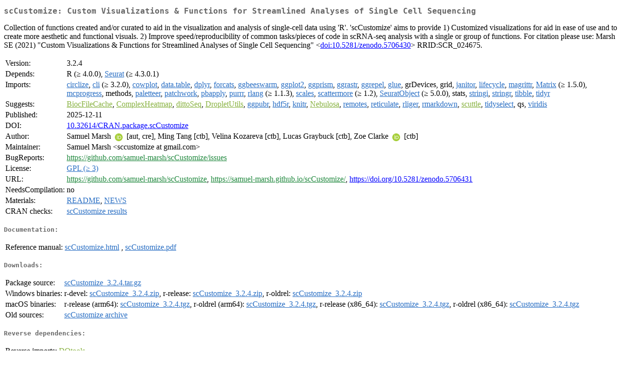

--- FILE ---
content_type: text/html
request_url: https://cran.uvigo.es/web/packages/scCustomize/index.html
body_size: 2565
content:
<!DOCTYPE html>
<html>
<head>
<title>CRAN: Package scCustomize</title>
<link rel="canonical" href="https://CRAN.R-project.org/package=scCustomize"/>
<link rel="stylesheet" type="text/css" href="../../CRAN_web.css" />
<meta http-equiv="Content-Type" content="text/html; charset=utf-8" />
<meta name="viewport" content="width=device-width, initial-scale=1.0, user-scalable=yes"/>
<meta name="citation_title" content="Custom Visualizations &amp;amp; Functions for Streamlined Analyses of Single Cell Sequencing [R package scCustomize version 3.2.4]" />
<meta name="citation_author" content="Samuel Marsh" />
<meta name="citation_publication_date" content="2025-12-11" />
<meta name="citation_public_url" content="https://CRAN.R-project.org/package=scCustomize" />
<meta name="DC.identifier" content="https://CRAN.R-project.org/package=scCustomize" />
<meta name="DC.publisher" content="Comprehensive R Archive Network (CRAN)" />
<meta name="twitter:card" content="summary" />
<meta property="og:title" content="scCustomize: Custom Visualizations &amp;amp; Functions for Streamlined Analyses of Single Cell Sequencing" />
<meta property="og:description" content="Collection of functions created and/or curated to aid in the visualization and analysis of single-cell data using 'R'. 'scCustomize' aims to provide 1) Customized visualizations for aid in ease of use and to create more aesthetic and functional visuals. 2) Improve speed/reproducibility of common tasks/pieces of code in scRNA-seq analysis with a single or group of functions. For citation please use: Marsh SE (2021) &quot;Custom Visualizations &amp;amp; Functions for Streamlined Analyses of Single Cell Sequencing&quot; &amp;lt;&lt;a href=&quot;https://doi.org/10.5281%2Fzenodo.5706430&quot; target=&quot;_top&quot;&gt;doi:10.5281/zenodo.5706430&lt;/a&gt;&amp;gt; RRID:SCR_024675." />
<meta property="og:image" content="https://CRAN.R-project.org/CRANlogo.png" />
<meta property="og:type" content="website" />
<meta property="og:url" content="https://CRAN.R-project.org/package=scCustomize" />
<style type="text/css">
  table td { vertical-align: top; }
</style>
</head>
<body>
<div class="container">
<h2>scCustomize: Custom Visualizations &amp; Functions for Streamlined Analyses of
Single Cell Sequencing</h2>
<p>Collection of functions created and/or curated to aid in the visualization and analysis of single-cell data using 'R'.  'scCustomize' aims to provide 1) Customized visualizations for aid in ease of use and to create more aesthetic and functional visuals. 2) Improve speed/reproducibility of common tasks/pieces of code in scRNA-seq analysis with a single or group of functions.  For citation please use: Marsh SE (2021) "Custom Visualizations &amp; Functions for Streamlined Analyses of Single Cell Sequencing" &lt;<a href="https://doi.org/10.5281%2Fzenodo.5706430" target="_top">doi:10.5281/zenodo.5706430</a>&gt; RRID:SCR_024675.</p>
<table>
<tr>
<td>Version:</td>
<td>3.2.4</td>
</tr>
<tr>
<td>Depends:</td>
<td>R (&ge; 4.0.0), <a href="../Seurat/index.html"><span class="CRAN">Seurat</span></a> (&ge; 4.3.0.1)</td>
</tr>
<tr>
<td>Imports:</td>
<td><a href="../circlize/index.html"><span class="CRAN">circlize</span></a>, <a href="../cli/index.html"><span class="CRAN">cli</span></a> (&ge; 3.2.0), <a href="../cowplot/index.html"><span class="CRAN">cowplot</span></a>, <a href="../data.table/index.html"><span class="CRAN">data.table</span></a>, <a href="../dplyr/index.html"><span class="CRAN">dplyr</span></a>, <a href="../forcats/index.html"><span class="CRAN">forcats</span></a>, <a href="../ggbeeswarm/index.html"><span class="CRAN">ggbeeswarm</span></a>, <a href="../ggplot2/index.html"><span class="CRAN">ggplot2</span></a>, <a href="../ggprism/index.html"><span class="CRAN">ggprism</span></a>, <a href="../ggrastr/index.html"><span class="CRAN">ggrastr</span></a>, <a href="../ggrepel/index.html"><span class="CRAN">ggrepel</span></a>, <a href="../glue/index.html"><span class="CRAN">glue</span></a>, grDevices, grid, <a href="../janitor/index.html"><span class="CRAN">janitor</span></a>, <a href="../lifecycle/index.html"><span class="CRAN">lifecycle</span></a>, <a href="../magrittr/index.html"><span class="CRAN">magrittr</span></a>, <a href="../Matrix/index.html"><span class="CRAN">Matrix</span></a> (&ge;
1.5.0), <a href="../mcprogress/index.html"><span class="CRAN">mcprogress</span></a>, methods, <a href="../paletteer/index.html"><span class="CRAN">paletteer</span></a>, <a href="../patchwork/index.html"><span class="CRAN">patchwork</span></a>, <a href="../pbapply/index.html"><span class="CRAN">pbapply</span></a>, <a href="../purrr/index.html"><span class="CRAN">purrr</span></a>, <a href="../rlang/index.html"><span class="CRAN">rlang</span></a> (&ge; 1.1.3), <a href="../scales/index.html"><span class="CRAN">scales</span></a>, <a href="../scattermore/index.html"><span class="CRAN">scattermore</span></a> (&ge; 1.2), <a href="../SeuratObject/index.html"><span class="CRAN">SeuratObject</span></a> (&ge; 5.0.0), stats, <a href="../stringi/index.html"><span class="CRAN">stringi</span></a>, <a href="../stringr/index.html"><span class="CRAN">stringr</span></a>, <a href="../tibble/index.html"><span class="CRAN">tibble</span></a>, <a href="../tidyr/index.html"><span class="CRAN">tidyr</span></a></td>
</tr>
<tr>
<td>Suggests:</td>
<td><a href="https://www.bioconductor.org/packages/release/bioc/html/BiocFileCache.html" target="_top"><span class="BioC">BiocFileCache</span></a>, <a href="https://www.bioconductor.org/packages/release/bioc/html/ComplexHeatmap.html" target="_top"><span class="BioC">ComplexHeatmap</span></a>, <a href="https://www.bioconductor.org/packages/release/bioc/html/dittoSeq.html" target="_top"><span class="BioC">dittoSeq</span></a>, <a href="https://www.bioconductor.org/packages/release/bioc/html/DropletUtils.html" target="_top"><span class="BioC">DropletUtils</span></a>, <a href="../ggpubr/index.html"><span class="CRAN">ggpubr</span></a>, <a href="../hdf5r/index.html"><span class="CRAN">hdf5r</span></a>, <a href="../knitr/index.html"><span class="CRAN">knitr</span></a>, <a href="https://www.bioconductor.org/packages/release/bioc/html/Nebulosa.html" target="_top"><span class="BioC">Nebulosa</span></a>, <a href="../remotes/index.html"><span class="CRAN">remotes</span></a>, <a href="../reticulate/index.html"><span class="CRAN">reticulate</span></a>, <a href="../rliger/index.html"><span class="CRAN">rliger</span></a>, <a href="../rmarkdown/index.html"><span class="CRAN">rmarkdown</span></a>, <a href="https://www.bioconductor.org/packages/release/bioc/html/scuttle.html" target="_top"><span class="BioC">scuttle</span></a>, <a href="../tidyselect/index.html"><span class="CRAN">tidyselect</span></a>, qs, <a href="../viridis/index.html"><span class="CRAN">viridis</span></a></td>
</tr>
<tr>
<td>Published:</td>
<td>2025-12-11</td>
</tr>
<tr>
<td>DOI:</td>
<td><a href="https://doi.org/10.32614/CRAN.package.scCustomize">10.32614/CRAN.package.scCustomize</a></td>
</tr>
<tr>
<td>Author:</td>
<td>Samuel Marsh <a href="https://orcid.org/0000-0002-3012-6945" target="_top"><img alt="ORCID iD" src="../../orcid.svg" style="width:16px; height:16px; margin-left:4px; margin-right:4px; vertical-align:middle" /></a>
    [aut, cre],
  Ming Tang [ctb],
  Velina Kozareva [ctb],
  Lucas Graybuck [ctb],
  Zoe Clarke <a href="https://orcid.org/0000-0003-0336-8049" target="_top"><img alt="ORCID iD" src="../../orcid.svg" style="width:16px; height:16px; margin-left:4px; margin-right:4px; vertical-align:middle" /></a> [ctb]</td>
</tr>
<tr>
<td>Maintainer:</td>
<td>Samuel Marsh  &#x3c;&#x73;&#x63;&#x63;&#x75;&#x73;&#x74;&#x6f;&#x6d;&#x69;&#x7a;&#x65;&#x20;&#x61;&#x74;&#x20;&#x67;&#x6d;&#x61;&#x69;&#x6c;&#x2e;&#x63;&#x6f;&#x6d;&#x3e;</td>
</tr>
<tr>
<td>BugReports:</td>
<td><a href="https://github.com/samuel-marsh/scCustomize/issues" target="_top"><span class="GitHub">https://github.com/samuel-marsh/scCustomize/issues</span></a></td>
</tr>
<tr>
<td>License:</td>
<td><a href="../../licenses/GPL-3"><span class="CRAN">GPL (&ge; 3)</span></a></td>
</tr>
<tr>
<td>URL:</td>
<td><a href="https://github.com/samuel-marsh/scCustomize" target="_top"><span class="GitHub">https://github.com/samuel-marsh/scCustomize</span></a>,
<a href="https://samuel-marsh.github.io/scCustomize/" target="_top"><span class="GitHub">https://samuel-marsh.github.io/scCustomize/</span></a>,
<a href="https://doi.org/10.5281/zenodo.5706431" target="_top">https://doi.org/10.5281/zenodo.5706431</a></td>
</tr>
<tr>
<td>NeedsCompilation:</td>
<td>no</td>
</tr>
<tr>
<td>Materials:</td>
<td><a href="readme/README.html"><span class="CRAN">README</span></a>, <a href="news/news.html"><span class="CRAN">NEWS</span></a> </td>
</tr>
<tr>
<td>CRAN&nbsp;checks:</td>
<td><a href="../../checks/check_results_scCustomize.html"><span class="CRAN">scCustomize results</span></a></td>
</tr>
</table>
<h4>Documentation:</h4>
<table>
<tr>
<td>Reference&nbsp;manual:</td>
<td>
 <a href="refman/scCustomize.html"><span class="CRAN">scCustomize.html</span></a> ,  <a href="scCustomize.pdf"><span class="CRAN">scCustomize.pdf</span></a> 
</td>
</tr>
</table>
<h4>Downloads:</h4>
<table>
<tr>
<td> Package&nbsp;source: </td>
<td> <a href="../../../src/contrib/scCustomize_3.2.4.tar.gz"> <span class="CRAN"> scCustomize_3.2.4.tar.gz </span> </a> </td>
</tr>
<tr>
<td> Windows&nbsp;binaries: </td>
<td> r-devel: <a href="../../../bin/windows/contrib/4.6/scCustomize_3.2.4.zip"><span class="CRAN">scCustomize_3.2.4.zip</span></a>, r-release: <a href="../../../bin/windows/contrib/4.5/scCustomize_3.2.4.zip"><span class="CRAN">scCustomize_3.2.4.zip</span></a>, r-oldrel: <a href="../../../bin/windows/contrib/4.4/scCustomize_3.2.4.zip"><span class="CRAN">scCustomize_3.2.4.zip</span></a> </td>
</tr>
<tr>
<td> macOS&nbsp;binaries: </td>
<td> r-release (arm64): <a href="../../../bin/macosx/big-sur-arm64/contrib/4.5/scCustomize_3.2.4.tgz"><span class="CRAN">scCustomize_3.2.4.tgz</span></a>, r-oldrel (arm64): <a href="../../../bin/macosx/big-sur-arm64/contrib/4.4/scCustomize_3.2.4.tgz"><span class="CRAN">scCustomize_3.2.4.tgz</span></a>, r-release (x86_64): <a href="../../../bin/macosx/big-sur-x86_64/contrib/4.5/scCustomize_3.2.4.tgz"><span class="CRAN">scCustomize_3.2.4.tgz</span></a>, r-oldrel (x86_64): <a href="../../../bin/macosx/big-sur-x86_64/contrib/4.4/scCustomize_3.2.4.tgz"><span class="CRAN">scCustomize_3.2.4.tgz</span></a> </td>
</tr>
<tr>
<td> Old&nbsp;sources: </td>
<td> <a href="https://CRAN.R-project.org/src/contrib/Archive/scCustomize"> <span class="CRAN"> scCustomize archive </span> </a> </td>
</tr>
</table>
<h4>Reverse dependencies:</h4>
<table>
<tr>
<td>Reverse&nbsp;imports:</td>
<td><a href="https://www.bioconductor.org/packages/release/bioc/html/DOtools.html" target="_top"><span class="BioC">DOtools</span></a></td>
</tr>
</table>
<h4>Linking:</h4>
<p>Please use the canonical form
<a href="https://CRAN.R-project.org/package=scCustomize"><span class="CRAN"><samp>https://CRAN.R-project.org/package=scCustomize</samp></span></a>
to link to this page.</p>
</div>
</body>
</html>
